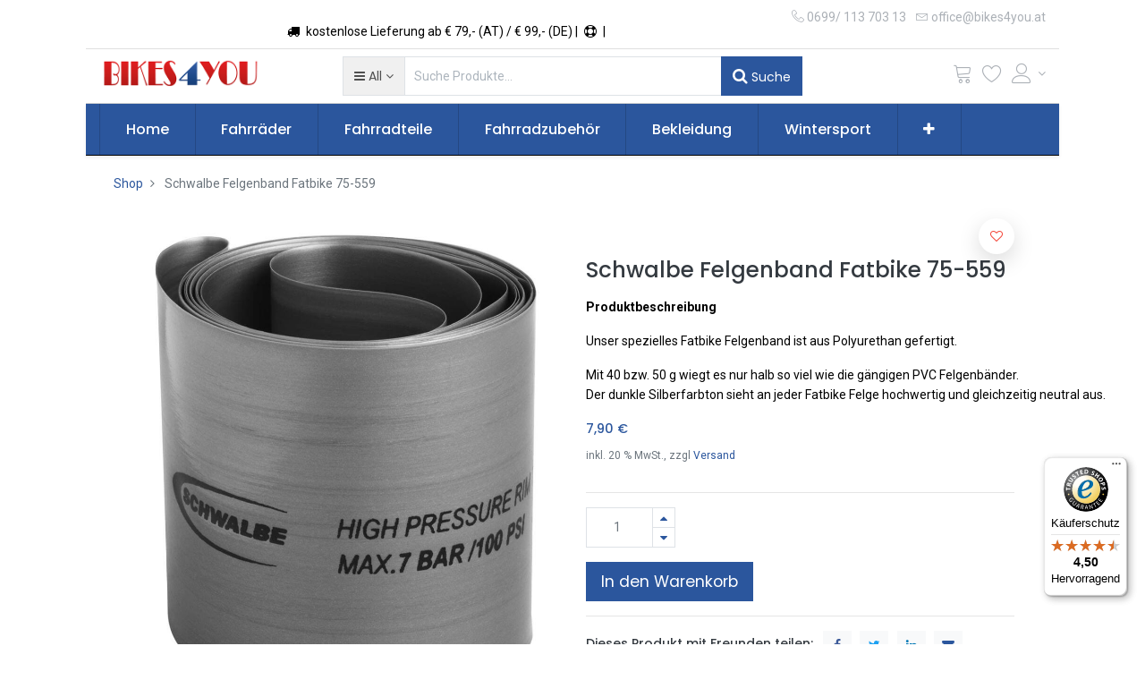

--- FILE ---
content_type: text/html; charset=utf-8
request_url: https://bikes4you.at/shop/product/626364-schwalbe-felgenband-fatbike-75-559-42259
body_size: 14973
content:


        
        
        

        <!DOCTYPE html>
        
        
            
        
    <html lang="de-DE" data-website-id="1" data-oe-company-name="Bikes 4 You">
            
        
            
            
            
            
                
            
        
        
    <head>
                <meta charset="utf-8"/>
                <meta http-equiv="X-UA-Compatible" content="IE=edge,chrome=1"/>
                <meta name="viewport" content="width=device-width, initial-scale=1, user-scalable=no"/>
        
            
                <script type="text/javascript">(function(w,d,s,l,i){w[l]=w[l]||[];w[l].push({'gtm.start':
                    new Date().getTime(),event:'gtm.js'});var f=d.getElementsByTagName(s)[0],
                    j=d.createElement(s),dl=l!='dataLayer'?'&l='+l:'';j.async=true;j.src=
                    'https://www.googletagmanager.com/gtm.js?id='+i+dl;f.parentNode.insertBefore(j,f);
                    })(window,document,'script','dataLayer','GTM-5WWFD3D');
                </script>
                
        <meta name="generator" content="Odoo"/>
        
        
        
            
            
            
        <meta name="description" content="&lt;p&gt;&lt;br&gt;&lt;/p&gt;"/>
        
        
            
            
            
                
                    
                        <meta property="og:type" content="website"/>
                    
                
                    
                        <meta property="og:title" content="Schwalbe Felgenband Fatbike 75-559"/>
                    
                
                    
                        <meta property="og:site_name" content="Bikes 4 You"/>
                    
                
                    
                        <meta property="og:url" content="https://bikes4you.at/shop/product/626364-schwalbe-felgenband-fatbike-75-559-42259"/>
                    
                
                    
                        <meta property="og:image" content="https://bikes4you.at/web/image/product.template/42259/image_1024?unique=43e2ef6"/>
                    
                
                    
                        <meta property="og:description" content="&lt;p&gt;&lt;br&gt;&lt;/p&gt;"/>
                    
                
            
            
            
                
                    <meta name="twitter:card" content="summary_large_image"/>
                
                    <meta name="twitter:title" content="Schwalbe Felgenband Fatbike 75-559"/>
                
                    <meta name="twitter:image" content="https://bikes4you.at/web/image/product.template/42259/image_1024?unique=43e2ef6"/>
                
                    <meta name="twitter:description" content="&lt;p&gt;&lt;br&gt;&lt;/p&gt;"/>
                
            
        

        
            
            
        
        <link rel="canonical" href="https://bikes4you.at/shop/product/626364-schwalbe-felgenband-fatbike-75-559-42259"/>

        <link rel="preconnect" href="https://fonts.gstatic.com/" crossorigin=""/>
    

                <title> Schwalbe Felgenband Fatbike 75-559 | bikes4you.at </title>
                <link type="image/x-icon" rel="shortcut icon" href="/web/image/website/1/favicon?unique=e994015"/>
            <link type="text/css" rel="stylesheet" href="/web/content/59537-92702e6/1/web.assets_common.css"/>
            <link rel="manifest" href="/droggol_theme_common/1/manifest.json"/>
            <link rel="apple-touch-icon" sizes="192x192" href="/web/image/website/1/pwa_icon_192/192x192"/>
            <link type="text/css" rel="stylesheet" href="/web/content/44218-7fe85ec/1/web.assets_frontend.css"/>
        
    
        

                <script id="web.layout.odooscript" type="text/javascript">
                    var odoo = {
                        csrf_token: "d1ad408d90f7df0eec5ab980258a312a93464be0o",
                        debug: "",
                    };
                </script>
            <script type="text/javascript">
                odoo.session_info = {"is_admin": false, "is_system": false, "is_website_user": true, "user_id": false, "is_frontend": true, "translationURL": "/website/translations", "cache_hashes": {"translations": "732f90fc094cb10afc8b93e02b8d3982dbd6f014"}, "dr_cart_flow": "default", "is_droggol_editor": false};
            </script>
            <script defer="defer" type="text/javascript" src="/web/content/3508-a9b21fc/1/web.assets_common_minimal_js.js"></script>
            <script defer="defer" type="text/javascript" src="/web/content/3509-b0fb123/1/web.assets_frontend_minimal_js.js"></script>
            
        
    
            <script defer="defer" type="text/javascript" data-src="/web/content/59524-c1c4896/1/web.assets_common_lazy.js"></script>
            <meta name="theme-color"/>
            <meta name="mobile-web-app-capable" content="yes"/>
            <meta name="apple-mobile-web-app-title"/>
            <meta name="apple-mobile-web-app-capable" content="yes"/>
            <meta name="apple-mobile-web-app-status-bar-style" content="default"/>
            <script defer="defer" type="text/javascript" data-src="/web/content/44219-f2d9551/1/web.assets_frontend_lazy.js"></script>
        
    
        

                
            
            <script type="text/javascript">
            var _iub = _iub || [];
            _iub.csConfiguration = {"gdprAppliesGlobally":false,"consentOnContinuedBrowsing":false,"lang":"de","siteId":2242957,"cookiePolicyId":25097453, "banner":{ "acceptButtonDisplay":true,"customizeButtonDisplay":true,"acceptButtonColor":"#0073CE","acceptButtonCaptionColor":"white","customizeButtonColor":"#c81d1b","customizeButtonCaptionColor":"white","position":"float-bottom-center","textColor":"white","backgroundColor":"#2b569d" }};
            </script>
            <script type="text/javascript" src="//cdn.iubenda.com/cs/iubenda_cs.js" charset="UTF-8" async="1"></script>
        </head>
            <body class="">
                
        
    
            
        
            
                <noscript>
                    <iframe height="0" width="0" style="display:none;visibility:hidden" src="https://www.googletagmanager.com/ns.html?id=GTM-5WWFD3D"></iframe>
                </noscript>
                
        <div id="wrapwrap" class="   ">
                
    
        <div class="col-12 col-md-auto order-0 order-md-2 tp-account-info-container p-0 dr_not_in_navbar">
            <ul class="list-inline my-3 m-md-0 tp-account-info tp-tablet-hide-bottom-reached">
                
                <li class="tp-account-info-item">
                    <a href="#" class="tp-search-popover tp-header-navbar-btn" data-placement="bottom" aria-label="Suchen" data-search="">
                        <i class="fa fa-search tp-header-navbar-btn-icon"></i>
                        <small class="tp-header-navbar-btn-lable">Suche</small>
                    </a>
                </li><li class="tp-account-info-item">
                    
                    <header>
                        <a class="dr_sale_cart_sidebar o_wsale_my_cart tp-header-navbar-btn position-relative" href="/shop/cart" aria-label="Cart">
                            <i class="fa fa-shopping-cart tp-header-navbar-btn-icon"></i>
                            <small class="tp-header-navbar-btn-lable">Mein Warenkorb</small>
                            <sup class="my_cart_quantity badge badge-primary mb-0 font-weight-bold"></sup>
                        </a>
                    </header>
                </li><li class="tp-account-info-item">
                    
                    <header>
                        <a class="o_wsale_my_wish tp-header-navbar-btn position-relative" href="/shop/wishlist" aria-label="Wunschliste">
                            <i class="fa fa-heart-o tp-header-navbar-btn-icon"></i>
                            <small class="tp-header-navbar-btn-lable">Wunschliste</small>
                            <sup class="my_wish_quantity o_animate_blink badge badge-primary mb-0 font-weight-bold"></sup>
                        </a>
                    </header>
                </li><li class="tp-account-info-item">
                    
                    <div class="dropdown">
                        <a href="#" class="dropdown-toggle d-block tp-header-navbar-btn position-relative" data-toggle="dropdown" aria-label="Account Info">
                            <i class="fa fa-user-o tp-header-navbar-btn-icon"></i>
                            <small class="tp-header-navbar-btn-lable">Login</small>
                        </a>
                        <div class="dropdown-menu dropdown-menu-right" role="menu">
                            <div class="dropdown-header">Gast</div>
                            <a href="/web/login" role="menuitem" class="dropdown-item">Login</a>
                            <div class="dropdown-divider"></div>
                            <a href="/shop/cart" role="menuitem" class="dropdown-item">Mein Warenkorb</a>
                            <a href="/shop/wishlist" role="menuitem" class="dropdown-item">
                                Wunschliste (<span class="tp-wishlist-counter">0</span>)
                            </a>
                        </div>
                    </div>
                </li>
            </ul>
        </div>
    
    <div class="tp_preheader">
      <div class="container">
        <div class="row justify-content-between">
          <div class="col-12 col-md-auto py-2 text-md-right">
            <ul class="list-inline mb-0">
              
        
        
    
              
        
    
            </ul>
          </div>
          <div class="col-12 col-md-auto py-2 text-md-center d-none d-xl-block">
            <ol></ol>
            <section>
              <div>
                <div class="d-inline-block"><span class="fa fa-truck p-1" data-original-title="" title="" aria-describedby="tooltip796297"></span> kostenlose Lieferung ab € 79,- (AT) / € 99,- (DE) | 
                </div>
                <div class="d-inline-block"><span class="fa fa-support p-1" data-original-title="" title="" aria-describedby="tooltip43549"></span>&nbsp;|&nbsp;
              </div>
              </div>
            </section>
          </div>
          <div class="col-12 col-md-auto py-2 d-none d-md-block">
            <ul class="list-inline mb-0">
              <li class="list-inline-item">
                <a href="tel:0699/ 113 703 13">
                  <span class="lnr lnr-phone-handset"></span>
                  <span>0699/ 113 703 13</span>
                </a>
              </li>
              <li class="list-inline-item">
                <a href="mailto:office@bikes4you.at">
                  <span class="lnr lnr-envelope"></span>
                  <span>office@bikes4you.at</span>
                </a>
              </li>
            </ul>
          </div>
        </div>
      </div>
    </div>
    <div class="tp_header">
      <div class="container">
        <div class="row justify-content-center justify-content-lg-between align-items-center">
          <header class="col-12 col-md-4 text-md-center text-lg-left col-lg-3 py-2 d-none d-md-block">
            <a href="/" class="navbar-brand logo">
              <span role="img" aria-label="Logo of bikes4you.at" title="bikes4you.at"><img src="/web/image/website/1/logo/bikes4you.at?unique=e994015" class="img img-fluid" alt="bikes4you.at"/></span>
            </a>
          </header>
          <div class="col-12 col-lg-6 py-2 d-none d-lg-block">
            <form class="o_wsale_products_searchbar_form" method="get" action="/shop">
              <div class="input-group">
                
        
        <div class="dropdown show d_search_categ_dropdown">
            <a class="btn dropdown-toggle" href="#" role="button" id="dropdownMenuLink" data-toggle="dropdown" aria-haspopup="true" aria-expanded="false">
                <i class="fa fa-bars mr-1"></i>
                <span class="dr_active_text"> All </span>
            </a>
            <div class="dropdown-menu" aria-labelledby="dropdownMenuLink">
                <a class="dropdown-item" href="#">Alle</a>
                
                    <a class="dropdown-item" href="#" data-id="107">
                        Fahrräder
                    </a>
                
                    <a class="dropdown-item" href="#" data-id="155">
                        Marken
                    </a>
                
                    <a class="dropdown-item" href="#" data-id="77">
                        Fahrradteile
                    </a>
                
                    <a class="dropdown-item" href="#" data-id="82">
                        Fahrradzubehör
                    </a>
                
                    <a class="dropdown-item" href="#" data-id="95">
                        Bekleidung
                    </a>
                
                    <a class="dropdown-item" href="#" data-id="192">
                        Wintersport Zubehör
                    </a>
                
                    <a class="dropdown-item" href="#" data-id="119">
                        Sale %
                    </a>
                
            </div>
        </div>
    
                <input type="text" name="search" data-limit="5" data-display-price="true" data-display-image="true" class="form-control search-query" placeholder="Suche Produkte..." value=""/>
                <div class="input-group-append">
                  <button type="submit" class="btn btn-primary" aria-label="Suchen"><i class="fa fa-search"></i> Suche
                                        </button>
                </div>
              </div>
            </form>
          </div>
          <div class="col-12 col-md-12 col-lg-3 py-lg-2 text-lg-right">
            <ul class="list-inline m-0 tp-account-info tp_hide_in_mobile">
              
        
        <li class="list-inline-item d-lg-none">
            <a href="#" class="tp-search-popover" data-placement="bottom" aria-label="Suchen" data-search="">
                <i class="lnr lnr-magnifier"></i>
            </a>
        </li>
        <li class="list-inline-item">
            
            <header>
                <a class="dr_sale_cart_sidebar o_wsale_my_cart" href="/shop/cart" aria-label="Cart">
                    <i class="lnr lnr-cart"></i>
                    <sup class="my_cart_quantity badge badge-primary mb-0 font-weight-bold"></sup>
                </a>
            </header>
        </li>
        <li class="list-inline-item">
            
            <header>
                <a class="o_wsale_my_wish" href="/shop/wishlist" aria-label="Wunschliste">
                    <i class="lnr lnr-heart"></i>
                    <sup class="my_wish_quantity o_animate_blink badge badge-primary mb-0 font-weight-bold"></sup>
                </a>
            </header>
        </li>
        <li class="list-inline-item align-top">
            
            <div class="dropdown">
                <a href="#" class="dropdown-toggle d-block" data-toggle="dropdown" aria-label="Account Info">
                    <i class="lnr lnr-user align-top"></i>
                </a>
                <div class="dropdown-menu dropdown-menu-right" role="menu">
                    <div class="dropdown-header">Gast</div>
                    <a href="/web/login" role="menuitem" class="dropdown-item">Login</a>
                    <div class="dropdown-divider"></div>
                    <a href="/shop/cart" role="menuitem" class="dropdown-item">Mein Warenkorb</a>
                    <a href="/shop/wishlist" role="menuitem" class="dropdown-item">
                        Wunschliste (<span class="tp-wishlist-counter">0</span>)
                    </a>
                </div>
            </div>
        </li>
    
            </ul>
          </div>
        </div>
      </div>
    </div>
  <header id="top" data-anchor="true" data-name="Header" class=" o_affix_enabled">
                    <nav class="navbar navbar-expand-md navbar-light bg-light">
                <div class="container">
                    <a href="/" class="navbar-brand logo d-md-none">
            <span role="img" aria-label="Logo of bikes4you.at" title="bikes4you.at"><img src="/web/image/website/1/logo/bikes4you.at?unique=e994015" class="img img-fluid" alt="bikes4you.at"/></span>
        </a>
    <button class="navbar-toggler collapsed" type="button" data-toggle="collapse" data-target="#top_menu_collapse">
      <span class="icon-bar top-bar"></span>
      <span class="icon-bar middle-bar"></span>
      <span class="icon-bar bottom-bar"></span>
    </button>
  <div class="collapse navbar-collapse" id="top_menu_collapse">
                        <ul class="nav navbar-nav text-right ml-0" id="top_menu">
                            
        
            
    
            
        
    <li class="nav-item">
        <a role="menuitem" href="/" class="nav-link ">
            <span>Home</span>
            
        
        </a>
    </li>
    

        
            
    
            
        
    
    <li class="nav-item dropdown  position-static">
        <a data-toggle="dropdown" href="#" class="nav-link dropdown-toggle o_mega_menu_toggle">
            
            
        <span>Fahrräder</span>
            
        
        </a>
        <div data-name="Mega Menu" class="dropdown-menu o_mega_menu ">
                    
        
            
            
            <section class="te_menu_style_3 menu_style_3 mega_menu_custom">
                <div class="container-fluid">
                    <div class="row">
                        <div class="col-12 pt24">
                            
                            <h2><a href="/shop/category/fahrrader-107">Alle <span>Fahrräder</span></a></h2>
                        </div>
                    </div>
                    
                    <div class="row">
                        
                        <div class="menu_category_lines col-12 pb24 col-lg-12">
                            <div class="row">
                                
                                    
                                    
                                        <div class="col-12 col-lg-6">
                                            <div class="te_service_items mm_category">
                                                <h5></h5>
                                                
                                                    
                                                        <nav>
                                                            
                                                            <a href="/shop/category/fahrrader-e-bikes-147">
                                                                <span class="subcategory_link">E-Bikes</span>
                                                            </a>
                                                        </nav>
                                                    
                                                
                                                    
                                                
                                                    
                                                        <nav>
                                                            
                                                            <a href="/shop/category/fahrrader-mountainbikes-148">
                                                                <span class="subcategory_link">Mountainbikes</span>
                                                            </a>
                                                        </nav>
                                                    
                                                
                                                    
                                                        <nav>
                                                            
                                                            <a href="/shop/category/fahrrader-trekkingrader-176">
                                                                <span class="subcategory_link">Trekkingräder</span>
                                                            </a>
                                                        </nav>
                                                    
                                                
                                                    
                                                
                                                    
                                                
                                                    
                                                
                                                    
                                                
                                            </div>
                                        </div>
                                    
                                    
                                    
                                    
                                
                                    
                                    
                                        <div class="col-12 col-lg-4">
                                            <div class="te_service_items mm_category">
                                                <h5></h5>
                                                
                                                    
                                                
                                                    
                                                
                                                    
                                                
                                                    
                                                
                                                    
                                                        <nav>
                                                            
                                                            <a href="/shop/category/fahrrader-kinderrader-129">
                                                                <span class="subcategory_link">Kinderräder</span>
                                                            </a>
                                                        </nav>
                                                    
                                                
                                                    
                                                        <nav>
                                                            
                                                            <a href="/shop/category/fahrrader-lauflernrader-177">
                                                                <span class="subcategory_link">Lauflernräder</span>
                                                            </a>
                                                        </nav>
                                                    
                                                
                                                    
                                                        <nav>
                                                            
                                                            <a href="/shop/category/fahrrader-scooter-einrader-108">
                                                                <span class="subcategory_link">Scooter &amp; Einräder</span>
                                                            </a>
                                                        </nav>
                                                    
                                                
                                                    
                                                
                                            </div>
                                        </div>
                                    
                                    
                                    
                                    
                                
                            </div>
                            
                        </div>
                        
                    </div>
                </div>
            </section>
        
    
                </div>
    </li>

        
            
    
            
        
    
    <li class="nav-item dropdown  position-static">
        <a data-toggle="dropdown" href="#" class="nav-link dropdown-toggle o_mega_menu_toggle">
            
            
        <span>Fahrradteile</span>
            
        
        </a>
        <div data-name="Mega Menu" class="dropdown-menu o_mega_menu dropdown-menu-left">
                    
        
            
            
            <section class="te_menu_style_3 menu_style_3 mega_menu_custom">
                <div class="container-fluid">
                    <div class="row">
                        <div class="col-12 pt24">
                            
                            <h2><a href="/shop/category/fahrradteile-77">Alle <span>Fahrradteile</span></a></h2>
                        </div>
                    </div>
                    
                    <div class="row">
                        
                        <div class="menu_category_lines col-12 pb24 col-lg-12">
                            <div class="row">
                                
                                    
                                    
                                        <div class="col-12 col-lg-4">
                                            <div class="te_service_items mm_category">
                                                <h5></h5>
                                                
                                                    
                                                
                                                    
                                                        <nav>
                                                            
                                                            <a href="/shop/category/fahrradteile-kurbel-innenlager-78">
                                                                <span class="subcategory_link">Kurbel &amp; Innenlager</span>
                                                            </a>
                                                        </nav>
                                                    
                                                
                                                    
                                                        <nav>
                                                            
                                                            <a href="/shop/category/fahrradteile-kettenblatt-94">
                                                                <span class="subcategory_link">Kettenblatt</span>
                                                            </a>
                                                        </nav>
                                                    
                                                
                                                    
                                                        <nav>
                                                            
                                                            <a href="/shop/category/fahrradteile-kassette-kette-84">
                                                                <span class="subcategory_link">Kassette &amp; Kette</span>
                                                            </a>
                                                        </nav>
                                                    
                                                
                                                    
                                                        <nav>
                                                            
                                                            <a href="/shop/category/fahrradteile-federgabel-zubehor-123">
                                                                <span class="subcategory_link">Federgabel &amp; Zubehör</span>
                                                            </a>
                                                        </nav>
                                                    
                                                
                                                    
                                                
                                                    
                                                
                                                    
                                                
                                                    
                                                
                                                    
                                                
                                                    
                                                
                                                    
                                                
                                                    
                                                
                                                    
                                                
                                                    
                                                
                                                    
                                                
                                                    
                                                
                                            </div>
                                        </div>
                                    
                                    
                                    
                                    
                                
                                    
                                    
                                        <div class="col-12 col-lg-4">
                                            <div class="te_service_items mm_category">
                                                <h5></h5>
                                                
                                                    
                                                
                                                    
                                                
                                                    
                                                
                                                    
                                                
                                                    
                                                
                                                    
                                                        <nav>
                                                            
                                                            <a href="/shop/category/fahrradteile-laufrad-zubehor-115">
                                                                <span class="subcategory_link">Laufrad &amp; Zubehör</span>
                                                            </a>
                                                        </nav>
                                                    
                                                
                                                    
                                                        <nav>
                                                            
                                                            <a href="/shop/category/fahrradteile-schnellspanner-steckachse-87">
                                                                <span class="subcategory_link">Schnellspanner &amp; Steckachse</span>
                                                            </a>
                                                        </nav>
                                                    
                                                
                                                    
                                                        <nav>
                                                            
                                                            <a href="/shop/category/fahrradteile-reifen-schlauch-85">
                                                                <span class="subcategory_link">Reifen &amp; Schlauch</span>
                                                            </a>
                                                        </nav>
                                                    
                                                
                                                    
                                                        <nav>
                                                            
                                                            <a href="/shop/category/fahrradteile-sattelstutzen-sattel-88">
                                                                <span class="subcategory_link">Sattelstützen &amp; Sattel</span>
                                                            </a>
                                                        </nav>
                                                    
                                                
                                                    
                                                
                                                    
                                                
                                                    
                                                
                                                    
                                                
                                                    
                                                
                                                    
                                                
                                                    
                                                
                                                    
                                                
                                            </div>
                                        </div>
                                    
                                    
                                    
                                    
                                
                                    
                                    
                                        <div class="col-12 col-lg-4">
                                            <div class="te_service_items mm_category">
                                                <h5></h5>
                                                
                                                    
                                                
                                                    
                                                
                                                    
                                                
                                                    
                                                
                                                    
                                                
                                                    
                                                
                                                    
                                                
                                                    
                                                
                                                    
                                                
                                                    
                                                        <nav>
                                                            
                                                            <a href="/shop/category/fahrradteile-sattelklemmen-152">
                                                                <span class="subcategory_link">Sattelklemmen</span>
                                                            </a>
                                                        </nav>
                                                    
                                                
                                                    
                                                        <nav>
                                                            
                                                            <a href="/shop/category/fahrradteile-bremsen-80">
                                                                <span class="subcategory_link">Bremsen</span>
                                                            </a>
                                                        </nav>
                                                    
                                                
                                                    
                                                        <nav>
                                                            
                                                            <a href="/shop/category/fahrradteile-griffe-lenkerband-89">
                                                                <span class="subcategory_link">Griffe &amp; Lenkerband</span>
                                                            </a>
                                                        </nav>
                                                    
                                                
                                                    
                                                        <nav>
                                                            
                                                            <a href="/shop/category/fahrradteile-lenker-barends-90">
                                                                <span class="subcategory_link">Lenker &amp; Barends</span>
                                                            </a>
                                                        </nav>
                                                    
                                                
                                                    
                                                
                                                    
                                                
                                                    
                                                
                                                    
                                                
                                            </div>
                                        </div>
                                    
                                    
                                    
                                    
                                
                                    
                                    
                                        <div class="col-12 col-lg-4">
                                            <div class="te_service_items mm_category">
                                                <h5></h5>
                                                
                                                    
                                                        <nav>
                                                            
                                                            <a href="/shop/category/fahrradteile-e-bike-ersatzteile-191">
                                                                <span class="subcategory_link">E-Bike Ersatzteile</span>
                                                            </a>
                                                        </nav>
                                                    
                                                
                                                    
                                                
                                                    
                                                
                                                    
                                                
                                                    
                                                
                                                    
                                                
                                                    
                                                
                                                    
                                                
                                                    
                                                
                                                    
                                                
                                                    
                                                
                                                    
                                                
                                                    
                                                
                                                    
                                                        <nav>
                                                            
                                                            <a href="/shop/category/fahrradteile-vorbau-92">
                                                                <span class="subcategory_link">Vorbau</span>
                                                            </a>
                                                        </nav>
                                                    
                                                
                                                    
                                                        <nav>
                                                            
                                                            <a href="/shop/category/fahrradteile-pedale-110">
                                                                <span class="subcategory_link">Pedale</span>
                                                            </a>
                                                        </nav>
                                                    
                                                
                                                    
                                                        <nav>
                                                            
                                                            <a href="/shop/category/fahrradteile-steuersatz-kleinteile-91">
                                                                <span class="subcategory_link">Steuersatz &amp; Kleinteile</span>
                                                            </a>
                                                        </nav>
                                                    
                                                
                                                    
                                                        <nav>
                                                            
                                                            <a href="/shop/category/fahrradteile-schaltung-81">
                                                                <span class="subcategory_link">Schaltung</span>
                                                            </a>
                                                        </nav>
                                                    
                                                
                                            </div>
                                        </div>
                                    
                                    
                                    
                                    
                                
                            </div>
                            
                        </div>
                        
                    </div>
                </div>
            </section>
        
    
                </div>
    </li>

        
            
    
            
        
    
    <li class="nav-item dropdown  position-static">
        <a data-toggle="dropdown" href="#" class="nav-link dropdown-toggle o_mega_menu_toggle">
            
            
        <span>Fahrradzubehör</span>
            
        
        </a>
        <div data-name="Mega Menu" class="dropdown-menu o_mega_menu ">
                    
        
            
            
            <section class="te_menu_style_3 menu_style_3 mega_menu_custom">
                <div class="container-fluid">
                    <div class="row">
                        <div class="col-12 pt24">
                            
                            <h2><a href="/shop/category/fahrradzubehor-82">Alle <span>Fahrradzubehör</span></a></h2>
                        </div>
                    </div>
                    
                    <div class="row">
                        
                        <div class="menu_category_lines col-12 pb24 col-lg-12">
                            <div class="row">
                                
                                    
                                    
                                        <div class="col-12 col-lg-3">
                                            <div class="te_service_items mm_category">
                                                <h5></h5>
                                                
                                                    
                                                
                                                    
                                                        <nav>
                                                            
                                                            <a href="/shop/category/fahrradzubehor-rucksack-taschen-gepacktrager-97">
                                                                <span class="subcategory_link">Rucksack, Taschen &amp; Gepäckträger</span>
                                                            </a>
                                                        </nav>
                                                    
                                                
                                                    
                                                        <nav>
                                                            
                                                            <a href="/shop/category/fahrradzubehor-halterungen-adapter-99">
                                                                <span class="subcategory_link">Halterungen &amp; Adapter</span>
                                                            </a>
                                                        </nav>
                                                    
                                                
                                                    
                                                        <nav>
                                                            
                                                            <a href="/shop/category/fahrradzubehor-radaufbewahrung-fahrradstander-100">
                                                                <span class="subcategory_link">Radaufbewahrung &amp; Fahrradständer</span>
                                                            </a>
                                                        </nav>
                                                    
                                                
                                                    
                                                
                                                    
                                                
                                                    
                                                
                                                    
                                                
                                                    
                                                
                                                    
                                                
                                                    
                                                
                                                    
                                                
                                                    
                                                        <nav>
                                                            
                                                            <a href="/shop/category/fahrradzubehor-werkzeug-montage-86">
                                                                <span class="subcategory_link">Werkzeug &amp; Montage</span>
                                                            </a>
                                                        </nav>
                                                    
                                                
                                                    
                                                
                                                    
                                                
                                                    
                                                
                                            </div>
                                        </div>
                                    
                                    
                                    
                                    
                                
                                    
                                    
                                        <div class="col-12 col-lg-3">
                                            <div class="te_service_items mm_category">
                                                <h5></h5>
                                                
                                                    
                                                
                                                    
                                                
                                                    
                                                
                                                    
                                                
                                                    
                                                        <nav>
                                                            
                                                            <a href="/shop/category/fahrradzubehor-fahrradbeleuchtung-102">
                                                                <span class="subcategory_link">Fahrradbeleuchtung</span>
                                                            </a>
                                                        </nav>
                                                    
                                                
                                                    
                                                        <nav>
                                                            
                                                            <a href="/shop/category/fahrradzubehor-spiegel-reflektoren-131">
                                                                <span class="subcategory_link">Spiegel &amp; Reflektoren</span>
                                                            </a>
                                                        </nav>
                                                    
                                                
                                                    
                                                        <nav>
                                                            
                                                            <a href="/shop/category/fahrradzubehor-fahrradschloss-116">
                                                                <span class="subcategory_link">Fahrradschloss</span>
                                                            </a>
                                                        </nav>
                                                    
                                                
                                                    
                                                        <nav>
                                                            
                                                            <a href="/shop/category/fahrradzubehor-fahrradglocke-109">
                                                                <span class="subcategory_link">Fahrradglocke</span>
                                                            </a>
                                                        </nav>
                                                    
                                                
                                                    
                                                
                                                    
                                                
                                                    
                                                
                                                    
                                                
                                                    
                                                
                                                    
                                                
                                                    
                                                
                                                    
                                                
                                            </div>
                                        </div>
                                    
                                    
                                    
                                    
                                
                                    
                                    
                                        <div class="col-12 col-lg-3">
                                            <div class="te_service_items mm_category">
                                                <h5></h5>
                                                
                                                    
                                                
                                                    
                                                
                                                    
                                                
                                                    
                                                
                                                    
                                                
                                                    
                                                
                                                    
                                                
                                                    
                                                
                                                    
                                                        <nav>
                                                            
                                                            <a href="/shop/category/fahrradzubehor-schutzblech-101">
                                                                <span class="subcategory_link">Schutzblech</span>
                                                            </a>
                                                        </nav>
                                                    
                                                
                                                    
                                                        <nav>
                                                            
                                                            <a href="/shop/category/fahrradzubehor-fahrradpumpe-103">
                                                                <span class="subcategory_link">Fahrradpumpe</span>
                                                            </a>
                                                        </nav>
                                                    
                                                
                                                    
                                                        <nav>
                                                            
                                                            <a href="/shop/category/fahrradzubehor-pflegemittel-112">
                                                                <span class="subcategory_link">Pflegemittel</span>
                                                            </a>
                                                        </nav>
                                                    
                                                
                                                    
                                                        <nav>
                                                            
                                                            <a href="/shop/category/fahrradzubehor-batterien-113">
                                                                <span class="subcategory_link">Batterien</span>
                                                            </a>
                                                        </nav>
                                                    
                                                
                                                    
                                                
                                                    
                                                
                                                    
                                                
                                                    
                                                
                                            </div>
                                        </div>
                                    
                                    
                                    
                                    
                                
                                    
                                    
                                        <div class="col-12 col-lg-3">
                                            <div class="te_service_items mm_category">
                                                <h5></h5>
                                                
                                                    
                                                        <nav>
                                                            
                                                            <a href="/shop/category/fahrradzubehor-pulsuhren-fahrradcomputer-104">
                                                                <span class="subcategory_link">Pulsuhren &amp; Fahrradcomputer</span>
                                                            </a>
                                                        </nav>
                                                    
                                                
                                                    
                                                
                                                    
                                                
                                                    
                                                
                                                    
                                                
                                                    
                                                
                                                    
                                                
                                                    
                                                
                                                    
                                                
                                                    
                                                
                                                    
                                                
                                                    
                                                
                                                    
                                                
                                                    
                                                        <nav>
                                                            
                                                            <a href="/shop/category/fahrradzubehor-sportnahrung-111">
                                                                <span class="subcategory_link">Sportnahrung</span>
                                                            </a>
                                                        </nav>
                                                    
                                                
                                                    
                                                        <nav>
                                                            
                                                            <a href="/shop/category/fahrradzubehor-korperpflege-114">
                                                                <span class="subcategory_link">Körperpflege</span>
                                                            </a>
                                                        </nav>
                                                    
                                                
                                                    
                                                        <nav>
                                                            
                                                            <a href="/shop/category/fahrradzubehor-trinkflaschen-flaschenhalter-83">
                                                                <span class="subcategory_link">Trinkflaschen &amp; Flaschenhalter</span>
                                                            </a>
                                                        </nav>
                                                    
                                                
                                            </div>
                                        </div>
                                    
                                    
                                    
                                    
                                
                            </div>
                            
                        </div>
                        
                    </div>
                </div>
            </section>
        
    
                </div>
    </li>

        
            
    
            
        
    
    <li class="nav-item dropdown  position-static">
        <a data-toggle="dropdown" href="#" class="nav-link dropdown-toggle o_mega_menu_toggle">
            
            
        <span>Bekleidung</span>
            
        
        </a>
        <div data-name="Mega Menu" class="dropdown-menu o_mega_menu ">
                    
        
            
            
            <section class="te_menu_style_3 menu_style_3 mega_menu_custom">
                <div class="container-fluid">
                    <div class="row">
                        <div class="col-12 pt24">
                            
                            <h2><a href="/shop/category/bekleidung-95">Alle <span>Bekleidung</span></a></h2>
                        </div>
                    </div>
                    
                    <div class="row">
                        
                        <div class="menu_category_lines col-12 pb24 col-lg-12">
                            <div class="row">
                                
                                    
                                    
                                        <div class="col-12 col-lg-3">
                                            <div class="te_service_items mm_category">
                                                <h5>Bekleidung</h5>
                                                
                                                    
                                                        <nav>
                                                            
                                                            <a href="/shop/category/bekleidung-jacken-122">
                                                                <span class="subcategory_link">Jacken</span>
                                                            </a>
                                                        </nav>
                                                    
                                                
                                                    
                                                        <nav>
                                                            
                                                            <a href="/shop/category/bekleidung-radhosen-96">
                                                                <span class="subcategory_link">Radhosen</span>
                                                            </a>
                                                        </nav>
                                                    
                                                
                                                    
                                                        <nav>
                                                            
                                                            <a href="/shop/category/bekleidung-streetwear-134">
                                                                <span class="subcategory_link">Streetwear</span>
                                                            </a>
                                                        </nav>
                                                    
                                                
                                                    
                                                        <nav>
                                                            
                                                            <a href="/shop/category/bekleidung-unterwasche-132">
                                                                <span class="subcategory_link">Unterwäsche</span>
                                                            </a>
                                                        </nav>
                                                    
                                                
                                                    
                                                        <nav>
                                                            
                                                            <a href="/shop/category/bekleidung-winter-133">
                                                                <span class="subcategory_link">Winter</span>
                                                            </a>
                                                        </nav>
                                                    
                                                
                                                    
                                                        <nav>
                                                            
                                                            <a href="/shop/category/bekleidung-radtrikots-127">
                                                                <span class="subcategory_link">Radtrikots</span>
                                                            </a>
                                                        </nav>
                                                    
                                                
                                                    
                                                
                                                    
                                                
                                                    
                                                
                                                    
                                                
                                                    
                                                
                                                    
                                                
                                                    
                                                
                                            </div>
                                        </div>
                                    
                                    
                                    
                                    
                                
                                    
                                    
                                        <div class="col-12 col-lg-3">
                                            <div class="te_service_items mm_category">
                                                <h5>Kinderbekleidung</h5>
                                                
                                                    
                                                
                                                    
                                                
                                                    
                                                
                                                    
                                                
                                                    
                                                
                                                    
                                                
                                                    
                                                
                                                    
                                                
                                                    
                                                
                                                    
                                                        <nav>
                                                            
                                                            <a href="/shop/category/bekleidung-kinderbekleidung-121">
                                                                <span class="subcategory_link">Kinderbekleidung</span>
                                                            </a>
                                                        </nav>
                                                    
                                                
                                                    
                                                
                                                    
                                                
                                                    
                                                
                                            </div>
                                        </div>
                                    
                                    
                                    
                                    
                                
                                    
                                    
                                        <div class="col-12 col-lg-3">
                                            <div class="te_service_items mm_category">
                                                <h5>Schuhe/ Helme</h5>
                                                
                                                    
                                                
                                                    
                                                
                                                    
                                                
                                                    
                                                
                                                    
                                                
                                                    
                                                
                                                    
                                                
                                                    
                                                        <nav>
                                                            
                                                            <a href="/shop/category/bekleidung-fahrradhelme-120">
                                                                <span class="subcategory_link">Fahrradhelme</span>
                                                            </a>
                                                        </nav>
                                                    
                                                
                                                    
                                                
                                                    
                                                
                                                    
                                                
                                                    
                                                        <nav>
                                                            
                                                            <a href="/shop/category/bekleidung-schuhe-socken-124">
                                                                <span class="subcategory_link">Schuhe/Socken</span>
                                                            </a>
                                                        </nav>
                                                    
                                                
                                                    
                                                
                                            </div>
                                        </div>
                                    
                                    
                                    
                                    
                                
                                    
                                    
                                        <div class="col-12 col-lg-3">
                                            <div class="te_service_items mm_category">
                                                <h5>Accessoires</h5>
                                                
                                                    
                                                
                                                    
                                                
                                                    
                                                
                                                    
                                                
                                                    
                                                
                                                    
                                                
                                                    
                                                        <nav>
                                                            
                                                            <a href="/shop/category/bekleidung-accessoires-118">
                                                                <span class="subcategory_link">Accessoires</span>
                                                            </a>
                                                        </nav>
                                                    
                                                
                                                    
                                                
                                                    
                                                        <nav>
                                                            
                                                            <a href="/shop/category/bekleidung-handschuhe-126">
                                                                <span class="subcategory_link">Handschuhe</span>
                                                            </a>
                                                        </nav>
                                                    
                                                
                                                    
                                                
                                                    
                                                        <nav>
                                                            
                                                            <a href="/shop/category/bekleidung-protektor-125">
                                                                <span class="subcategory_link">Protektor</span>
                                                            </a>
                                                        </nav>
                                                    
                                                
                                                    
                                                
                                                    
                                                        <nav>
                                                            
                                                            <a href="/shop/category/bekleidung-brillen-128">
                                                                <span class="subcategory_link">Brillen</span>
                                                            </a>
                                                        </nav>
                                                    
                                                
                                            </div>
                                        </div>
                                    
                                    
                                    
                                    
                                
                            </div>
                            
                        </div>
                        
                    </div>
                </div>
            </section>
        
    
                </div>
    </li>

        
            
    
            
        
    <li class="nav-item">
        <a role="menuitem" href="/shop/category/skiwachs-skipflege-192" class="nav-link ">
            <span>Wintersport</span>
            
        
        </a>
    </li>
    

        
            
    
            
        
    
    <li class="nav-item dropdown  position-static">
        <a data-toggle="dropdown" href="#" class="nav-link dropdown-toggle o_mega_menu_toggle">
            
            
        <span>Sale %</span>
            
        
        </a>
        <div data-name="Mega Menu" class="dropdown-menu o_mega_menu ">
                    
        
            
            
            <section class="te_menu_style_3 menu_style_3 mega_menu_custom">
                <div class="container-fluid">
                    <div class="row">
                        <div class="col-12 pt24">
                            
                            <h2><a href="/shop/category/sale-119">Alle <span>Sale %</span></a></h2>
                        </div>
                    </div>
                    
                    <div class="row">
                        
                        <div class="menu_category_lines col-12 pb24 col-lg-6">
                            <div class="row">
                                
                                    
                                    
                                        <div class="col-12 col-lg-4">
                                            <div class="te_service_items mm_category">
                                                <h5></h5>
                                                
                                                    
                                                        <nav>
                                                            
                                                            <a href="/shop/category/sale-fahrradteile-188">
                                                                <span class="subcategory_link">Fahrradteile</span>
                                                            </a>
                                                        </nav>
                                                    
                                                
                                                    
                                                
                                                    
                                                
                                            </div>
                                        </div>
                                    
                                    
                                    
                                    
                                
                                    
                                    
                                        <div class="col-12 col-lg-4">
                                            <div class="te_service_items mm_category">
                                                <h5></h5>
                                                
                                                    
                                                
                                                    
                                                        <nav>
                                                            
                                                            <a href="/shop/category/sale-fahrradzubehor-189">
                                                                <span class="subcategory_link">Fahrradzubehör</span>
                                                            </a>
                                                        </nav>
                                                    
                                                
                                                    
                                                
                                            </div>
                                        </div>
                                    
                                    
                                    
                                    
                                
                                    
                                    
                                        <div class="col-12 col-lg-4">
                                            <div class="te_service_items mm_category">
                                                <h5></h5>
                                                
                                                    
                                                
                                                    
                                                
                                                    
                                                        <nav>
                                                            
                                                            <a href="/shop/category/sale-bekleidung-190">
                                                                <span class="subcategory_link">Bekleidung</span>
                                                            </a>
                                                        </nav>
                                                    
                                                
                                            </div>
                                        </div>
                                    
                                    
                                    
                                    
                                
                            </div>
                            
                        </div>
                        
                    </div>
                </div>
            </section>
        
    
                </div>
    </li>

        
            
    
            
        
    <li class="nav-item">
        <a role="menuitem" href="/kontakt" class="nav-link ">
            <span>Über Uns</span>
            
        
        </a>
    </li>
    

        
    
            
            
                
                
        
        </ul>
                    </div>
                </div>
            </nav>
        </header>
                <main>
                    
            
        
            
            
    <div class="my-2">
      <div class="container">
        <div class="row">
          <div class="col-12">
            <ol class="breadcrumb mb-0 bg-transparent">
              <li class="breadcrumb-item">
                <a href="/shop">Shop</a>
              </li>
              
              <li class="breadcrumb-item active">
                <span>Schwalbe Felgenband Fatbike 75-559</span>
              </li>
            </ol>
          </div>
        </div>
      </div>
    </div>
  <div itemscope="itemscope" itemtype="http://schema.org/Product" id="wrap" class="js_sale ecom-zoomable zoomodoo-next">
                <section id="product_detail" class="container py-2 oe_website_sale " data-view-track="1">
                    <div class="row">
                        <div class="col-12 col-lg-6 py-2">
                            
        
        <div id="o-carousel-product" class="carousel slide sticky-top" data-ride="carousel" data-interval="0">
            <div class="carousel-outer position-relative">
                <div class="carousel-inner h-100">
                    
                        <div class="carousel-item h-100 active">
                            <div class="d-flex align-items-center justify-content-center h-100">
                <div class="d-flex align-items-center justify-content-center h-100 position-relative"><img src="/web/image/product.product/50322/image_1024/%5B626364%5D%20Schwalbe%20Felgenband%20Fatbike%2075-559?unique=43e2ef6" itemprop="image" class="img img-fluid product_detail_img mh-100" alt="Schwalbe Felgenband Fatbike 75-559"/></div>
            </div>
        </div>
                    
                </div>
                
            </div>
            <div class="d-none d-md-block text-center">
                
            </div>
        </div>
    
                        </div>
                        <div class="col-12 col-lg-6 py-2" id="product_details">
                            
    <input type="hidden" class="tp-zoom-factor" value="3"/>
    <div class="badge mb-3 dr-product-label-badge-">
      
    </div>
  <h1 itemprop="name" class="h3">Schwalbe Felgenband Fatbike 75-559</h1>
    
    <p class="mt-3" placeholder="A short description that will also appear on documents."><p><b>Produktbeschreibung</b></p><p>Unser spezielles Fatbike Felgenband ist aus Polyurethan gefertigt.</p><p>Mit 40 bzw. 50 g wiegt es nur halb so viel wie die gängigen PVC Felgenbänder.<br>Der dunkle Silberfarbton sieht an jeder Fatbike Felge hochwertig und gleichzeitig neutral aus.<br style="color: rgb(0, 0, 51); font-family: Arial, Helvetica, sans-serif; font-size: 12px;"></p></p>
  
                            <span itemprop="url" style="display:none;">/shop/product/626364-schwalbe-felgenband-fatbike-75-559-42259</span>
                            <form action="/shop/cart/update" method="POST">
                                <input type="hidden" name="csrf_token" value="e72f32bf562759837ec2b5068259a955e6762827o1769754474"/>
                                <div class="js_product js_main_product">
                                    
    
      
      <div itemprop="offers" itemscope="itemscope" itemtype="http://schema.org/Offer" class="product_price mt16">
          <h4 class="oe_price_h4 css_editable_mode_hidden">
                <span data-oe-type="monetary" data-oe-expression="combination_info['price']" class="oe_price" style="white-space: nowrap;"><span class="oe_currency_value">7,90</span> €</span>
                <span itemprop="price" style="display:none;">7.9</span>
                <span itemprop="priceCurrency" style="display:none;">EUR</span>
                <small data-oe-type="monetary" data-oe-expression="combination_info['list_price']" style="text-decoration: line-through; white-space: nowrap;" class="text-body ml-1 oe_default_price d-none"><span class="oe_currency_value">7,90</span> €</small>
                
        
    
            </h4>
        <h4 class="css_non_editable_mode_hidden decimal_precision" data-precision="2">
            <span><span class="oe_currency_value">7,90</span> €</span>
          </h4>
      </div>
                <div>
                    
                        <span class="text-muted incl_excl_span" style="font-size:12px;">
                            <br/><span>inkl. <span data-oe-type="integer" data-oe-expression="product.taxes_id[0].amount">20</span> % MwSt., zzgl <a href="/versand" target="_blank">Versand</a></span>
                        </span>
                    
                </div>
            
    
    
  
    
    <hr/>
  
                                        <input type="hidden" class="product_id" name="product_id" value="50322"/>
                                        <input type="hidden" class="product_template_id" name="product_template_id" value="42259"/>
                                        
        
        <ul class="list-unstyled js_add_cart_variants flex-column" data-attribute_exclusions="{&quot;exclusions&quot;: {&quot;25936&quot;: [], &quot;25937&quot;: [], &quot;24131&quot;: []}, &quot;parent_exclusions&quot;: {}, &quot;parent_combination&quot;: [], &quot;parent_product_name&quot;: null, &quot;mapped_attribute_names&quot;: {&quot;25936&quot;: &quot;Gr\u00f6\u00dfe: 75-559&quot;, &quot;25937&quot;: &quot;Farbe: grau&quot;, &quot;24131&quot;: &quot;Marke: Schwalbe &quot;}}">
            
                <li data-attribute_id="19" data-attribute_name="Größe" class="variant_attribute d-none">

                    
                    <strong class="attribute_name">Größe</strong>

                    
                        <select data-attribute_id="19" class="form-control js_variant_change always " name="ptal-16375">
                            
                                <option value="25936" data-value_id="25936" data-value_name="75-559" data-attribute_name="Größe" selected="True">
                                    <span>75-559</span>
                                    
                                </option>
                            
                        </select>
                    

                    

                    
                
            
            
        </li>
            
                <li data-attribute_id="20" data-attribute_name="Farbe" class="variant_attribute d-none">

                    
                    <strong class="attribute_name">Farbe</strong>

                    
                        <select data-attribute_id="20" class="form-control js_variant_change always " name="ptal-16376">
                            
                                <option value="25937" data-value_id="25937" data-value_name="grau" data-attribute_name="Farbe" selected="True">
                                    <span>grau</span>
                                    
                                </option>
                            
                        </select>
                    

                    

                    
                
            
            
        </li>
            
                <li data-attribute_id="23" data-attribute_name="Marke" class="variant_attribute d-none">

                    
                    <strong class="attribute_name">Marke</strong>

                    
                        <select data-attribute_id="23" class="form-control js_variant_change no_variant " name="ptal-14822">
                            
                                <option value="24131" data-value_id="24131" data-value_name="Schwalbe " data-attribute_name="Marke" selected="True">
                                    <span>Schwalbe </span>
                                    
                                </option>
                            
                        </select>
                    

                    

                    
                
            
            
        </li>
            
        </ul>
    
                                    
                                    <p class="css_not_available_msg alert alert-warning">Diese Kombination existiert nicht.</p>
                                    
        <div class="css_quantity input-group" contenteditable="false">
            <div class="input-group-prepend">
                <a class="btn btn-secondary js_add_cart_json" aria-label="Entfernen" title="Entfernen" href="#">
                    <i class="fa fa-minus"></i>
                </a>
            </div>
            <input type="text" class="form-control quantity" data-min="1" name="add_qty" value="1"/>
            <div class="input-group-append">
                <a class="btn btn-secondary float_left js_add_cart_json" aria-label="Hinzufügen" title="Hinzufügen" href="#">
                    <i class="fa fa-plus"></i>
                </a>
            </div>
        </div>
      
      <a role="button" id="add_to_cart" class="btn btn-primary btn-lg mt16 js_check_product a-submit" href="#">In den Warenkorb</a>
    
  <div id="product_option_block">
            
        
            
                
                
                <button type="button" role="button" class="btn btn-secondary o_add_wishlist_dyn mt16 btn-lg ml-0 ml-md-2" data-action="o_wishlist" data-product-template-id="42259" data-product-product-id="50322">
                <span class="fa fa-heart" role="img" aria-label="In die Wunschliste"></span> <span class="d-md-none">In die Wunschliste</span>
            </button>
        
        </div>
            <div class="availability_messages o_not_editable"></div>
        
                                </div>
                            </form>
                            <div>
                                </div>
                            <hr/>
    
  
                            <p class=""></p>
    <h6 class="d-inline-block mr-2">Dieses Produkt mit Freunden teilen:</h6>
    
    <div class="s_share d-inline-block">
        
        <a href="https://www.facebook.com/sharer/sharer.php?u={url}" target="_blank" class="s_share_facebook ">
            <i class="fa fa-1x fa-facebook rounded shadow-sm"></i>
        </a>
        <a href="https://twitter.com/intent/tweet?text={title}&amp;url={url}" target="_blank" class="s_share_twitter ">
            <i class="fa fa-1x fa-twitter rounded shadow-sm"></i>
        </a>
        <a href="http://www.linkedin.com/shareArticle?mini=true&amp;url={url}&amp;title={title}&amp;" target="_blank" class="s_share_linkedin ">
            <i class="fa fa-1x fa-linkedin rounded shadow-sm"></i>
        </a>
        <a href="mailto:?body={url}&amp;subject={title}" class="s_share_email ">
            <i class="fa fa-1x fa-envelope rounded shadow-sm"></i>
        </a>
    </div>

  </div>
                    </div>
                
            <div class="tp-product-detail-followup position-fixed shadow border rounded-pill p-2" style="display: none;">
                <div class="d-flex align-items-center">
                    <a class="product-img" href="#">
                        <img class="mr-2 rounded-circle border" src="/web/image/product.template/42259/image_128" alt="Schwalbe Felgenband Fatbike 75-559"/>
                    </a>
                    <div class="mr-2">
                        <h6 class="mb-2 text-truncate name">
                            Schwalbe Felgenband Fatbike 75-559
                        </h6>
                        <h6 class="css_editable_mode_hidden mb-0">
                            <span data-oe-type="monetary" data-oe-expression="combination_info['price']" class="oe_price text-primary"><span class="oe_currency_value">7,90</span> €</span>
                        </h6>
                    </div>
                    <a href="#" class="btn btn-primary-soft rounded-pill add_to_cart"><i class="ri ri-shopping-cart-line rib"></i></a>
                </div>
            </div>
        </section>
    <div class="container-fluid px-0 my-4">
      <div class="row no-gutters">
        <div class="col-12 tab_product_details">
          <ul class="nav nav-tabs justify-content-center" role="tablist">
            <li class="nav-item">
              <a class="nav-link active" data-toggle="tab" href="#tab_product_description" role="tab" aria-selected="true">
                <h6 class="my-1 d-flex align-items-center"><span class="ri ri-article-fill mr-1"></span>
                                        Beschreibung
                                    </h6>
              </a>
            </li>
            
            <li class="nav-item">
              <a class="nav-link active" data-toggle="tab" href="#tab_product_specifications" role="tab" aria-selected="true">
                <h6 class="my-1 d-flex align-items-center" data-original-title="" title="" aria-describedby="tooltip494766"><span class="ri ri-ruler-2-fill mr-1" style="font"></span>Zusatzinformationen&nbsp;</h6>
              </a>
            </li>
            
          </ul>
          <div class="tab-content">
            <div class="tab-pane fade show active" id="tab_product_description" role="tabpanel">
              <div class="container">
                <div class="row">
                  <div class="col-12 py-2">
                    <div itemprop="description" class="oe_structure" id="product_full_description"><p><br></p></div>
            </div>
                </div>
              </div>
            </div>
            
            <div class="tab-pane fade" id="tab_product_specifications" role="tabpanel">
              <section class="container" id="product_full_spec">
                
                
                  <div class="row py-4">
                    <div class="col-12 col-lg-8 offset-lg-2 tp-product-spec" id="product_specifications">
                      <table class="table mb-0 border">
                        
                          
                          
                          
                          <tr class="collapse show o_ws_category_0">
                            
                              <td>
                                <span>Größe</span>
                              </td>
                              <td>
                                
                                  <span>75-559</span>
                                  
                                
                              </td>
                            
                          </tr><tr class="collapse show o_ws_category_0">
                            
                              <td>
                                <span>Farbe</span>
                              </td>
                              <td>
                                
                                  <span>grau</span>
                                  
                                
                              </td>
                            
                          </tr><tr class="collapse show o_ws_category_0">
                            
                              <td>
                                <span>Marke</span>
                              </td>
                              <td>
                                
                                  <span>Schwalbe </span>
                                  
                                
                              </td>
                            
                          </tr>
                        
                      </table>
                    </div>
                  </div>
                
              </section>
            </div>
            
          </div>
        </div>
      </div>
    </div>
    <div class="container">
      <div class="row">
        
        
        
        
        
      </div>
      <div class="row">
        <div class="col-12">
          <section class="s_wsale_products_recently_viewed pt24 pb24 d-none" style="min-height: 400px;" data-name="Products Recently Viewed">
            <div class="container">
              <div class="alert alert-info alert-dismissible rounded-0 fade show d-print-none css_non_editable_mode_hidden o_not_editable">
                                    This is a preview of the recently viewed products by the user.<br/>
                                    Once the user has seen at least one product this snippet will be visible.
                                    <button type="button" class="close" data-dismiss="alert" aria-label="Close"> × </button>
                                </div>
              <h5 class="mb-3 tp_underline_title">Sie haben sich für folgende Produkte interessiert</h5>
              <div class="slider o_not_editable" style=""></div>
            </div>
          </section>
        </div>
      </div>
    </div>
  
                </div>
        
                </main>
                <footer id="bottom" data-anchor="true" class="bg-light o_footer">
                    <div id="footer" class="oe_structure oe_structure_solo">
      <section class="s_text_block pt64 pb48">
        <div class="container">
          <div class="row">
            <div class="col-12 col-md-6 col-xl-3 mb-4">
              <h6 class="mb-3">
                                    Über uns
                                </h6>
              <ul class="list-unstyled">
                <li class="my-2">
                  <a href="/agb">AGB</a>
                  <br/>
                </li>
                <li class="my-2">
                  <a href="/widerruf">Widerruf</a>
                </li>
                <li class="my-2">
                  <a href="/impressum">Impressum</a>
                </li>
                <li class="my-2">
                  <a href="/datenschutz">Datenschutz</a>
                </li>
                <li class="my-2">
                  <a href="/versand" data-original-title="" title="">Versand &amp; Lieferung</a>
                </li>
                <li class="my-2">
                  <a href="/zahlarten">Bezahlvorgang</a>
                </li>
              </ul>
            </div>
            <div class="col-12 col-md-6 col-xl-3 mb-4">
              <h6 class="mb-3">
                                    Zahlungsarten
                                </h6>
              
              
        <ul class="list-inline ">
            
            
            
            
                
                    <li class="list-inline-item my-1 ">
                        <span><img src="/web/image/payment.icon/15/image_payment_form/Paypal?unique=824f2cd" class="img img-fluid" alt="Paypal"/></span>
                    </li>
                    
                    
                
            
                
                    <li class="list-inline-item my-1 ">
                        <span><img src="/web/image/payment.icon/19/image_payment_form/Vorkasse?unique=7a64766" class="img img-fluid" alt="Vorkasse"/></span>
                    </li>
                    
                    
                
            
                
                    <li class="list-inline-item my-1 ">
                        <span><img src="/web/image/payment.icon/1/image_payment_form/VISA?unique=5bce691" class="img img-fluid" alt="VISA"/></span>
                    </li>
                    
                    
                
                    <li class="list-inline-item my-1 ">
                        <span><img src="/web/image/payment.icon/2/image_payment_form/American%20Express?unique=5bce691" class="img img-fluid" alt="American Express"/></span>
                    </li>
                    
                    
                
                    <li class="list-inline-item my-1 ">
                        <span><img src="/web/image/payment.icon/4/image_payment_form/Diners%20Club%20International?unique=5bce691" class="img img-fluid" alt="Diners Club International"/></span>
                    </li>
                    
                    
                
                    <li class="list-inline-item my-1 ">
                        <span><img src="/web/image/payment.icon/5/image_payment_form/Discover?unique=5bce691" class="img img-fluid" alt="Discover"/></span>
                    </li>
                    
                    
                
                    <li class="list-inline-item my-1 ">
                        <span><img src="/web/image/payment.icon/6/image_payment_form/JCB?unique=5bce691" class="img img-fluid" alt="JCB"/></span>
                    </li>
                    
                    
                
                    <li class="list-inline-item my-1 ">
                        <span><img src="/web/image/payment.icon/7/image_payment_form/Maestro?unique=5bce691" class="img img-fluid" alt="Maestro"/></span>
                    </li>
                    
                    
                
                    <li class="list-inline-item my-1 ">
                        <span><img src="/web/image/payment.icon/8/image_payment_form/MasterCard?unique=5bce691" class="img img-fluid" alt="MasterCard"/></span>
                    </li>
                    
                    
                
                    <li class="list-inline-item my-1 ">
                        <span><img src="/web/image/payment.icon/20/image_payment_form/Sofort?unique=3eb31ed" class="img img-fluid" alt="Sofort"/></span>
                    </li>
                    
                    
                
            
        </ul>
    
            </div>
            <div class="col-12 col-md-6 col-xl-3 mb-4">
              <h6 class="mb-3">Kontakt</h6>
              
        <ul class="list-unstyled ">
            <li class="my-2">
                <div>
    <address class="mb-0" itemscope="itemscope" itemtype="http://schema.org/Organization">
        
        
            
    

        
        <div itemprop="address" itemscope="itemscope" itemtype="http://schema.org/PostalAddress">
            <div class="d-flex align-items-baseline">
                <i class="fa fa-map-marker fa-fw" role="img" aria-label="Adresse" title="Adresse"></i>
                <div class="w-100" itemprop="streetAddress">Gschwandt 62<br/>4822 Gschwandt<br/>Österreich</div>
            </div>
            
            
            
            
            
            
        </div>
        
    </address>
</div>
            </li>
            <li class="my-2">
                <a href="tel:0699/ 113 703 13"><i class="fa fa-phone"></i> <span>0699/ 113 703 13</span></a>
            </li>
            <li class="my-2">
                <a href="mailto:office@bikes4you.at"><i class="fa fa-envelope"></i> <span>office@bikes4you.at</span></a>
            </li>
        </ul>
    
            </div>
            <div class="col-12 col-md-6 col-xl-3 mb-4 pt0">
              <h6 class="mb-3">Öffnungszeiten:</h6>
              <ul class="list-unstyled">
                <li class="my-2"> Mo/Di/Do/Fr:&nbsp; 9:00-12:00 14:00-18:00</li>
                <li class="my-2">Mi: 9:00-12:00</li>
                <li class="my-2">Sa: Geschlossen</li>
                <li class="my-2">&nbsp; </li>
              </ul>
              <p>
                                    Bestellungen werden an Werktagen bearbeitet.
                                </p>
              <h6 class="mb-3">Newsletter</h6>
              <div class="input-group js_subscribe" data-list-id="0">
                <input type="email" name="email" class="bg-transparent form-control js_subscribe_email" placeholder="Your Email..."/>
                <span class="input-group-append">
                  <a role="button" href="#" class="btn btn-primary js_subscribe_btn" aria-label="Send">
                    <i class="fa fa-send-o"></i>
                  </a>
                  <a role="button" href="#" class="btn btn-success d-none js_subscribed_btn" disabled="disabled">Thanks</a>
                </span>
              </div>
            </div>
          </div>
        </div>
      </section>
    </div>
  <div class="o_footer_copyright">
      <div class="container my-2">
        <div class="row justify-content-between">
          <div class="col-lg-auto mb-2 mb-lg-0 text-center text-lg-left">
            <span>Copyright &copy;</span>
            <span itemprop="name">Bikes 4 You</span>
          </div>
          <div class="col-lg-auto mb-2 mb-lg-0 text-center">
            
        <ul class="list-inline m-0">
            <li class="list-inline-item">
                <a target="_blank" rel="noopener" data-toggle="tooltip" title="Facebook" aria-label="Facebook" href="https://www.facebook.com/bikes4youhemetzberger">
                    <span class="fa fa-facebook"></span>
                </a>
            </li>
            
            
            
            
            
        </ul>
    
          </div>
          </div>
      </div>
    </div>
  </footer>
            
            <a href="#" class="back-to-top o_not_editable" style="display: none;" title="Scroll back to top">
                <i class="lnr lnr-chevron-up"></i>
            </a>
        </div>
        
    
        
                
                    <script type="text/javascript">
                      (function () {
                        var _tsid = 'X3E7DB0FEA1E6AA5B9C0C25F197C70B01';
                        _tsConfig = {
                          'yOffset': '0', /* offset from page bottom */
                          'variant': 'reviews', /* default, reviews, custom, custom_reviews */
                          'customElementId': '', /* required for variants custom and custom_reviews */
                          'trustcardDirection': '', /* for custom variants: topRight, topLeft, bottomRight, bottomLeft */
                          'customBadgeWidth': '', /* for custom variants: 40 - 90 (in pixels) */
                          'customBadgeHeight': '', /* for custom variants: 40 - 90 (in pixels) */
                          'disableResponsive': 'false', /* deactivate responsive behaviour */
                          'disableTrustbadge': 'false' /* deactivate trustbadge */
                        };
                        var _ts = document.createElement('script');
                        _ts.type = 'text/javascript';
                        _ts.charset = 'utf-8';
                        _ts.async = true;
                        _ts.src = '//widgets.trustedshops.com/js/' + _tsid + '.js';
                        var __ts = document.getElementsByTagName('script')[0];
                        __ts.parentNode.insertBefore(_ts, __ts);
                      })();
                    </script>
                
            </body>
        </html>
    
    

--- FILE ---
content_type: text/javascript
request_url: https://widgets.trustedshops.com/js/X3E7DB0FEA1E6AA5B9C0C25F197C70B01.js
body_size: 1339
content:
((e,t)=>{const a={shopInfo:{tsId:"X3E7DB0FEA1E6AA5B9C0C25F197C70B01",name:"bikes4you.at",url:"bikes4you.at",language:"de",targetMarket:"AUT",ratingVariant:"WIDGET",eTrustedIds:{accountId:"acc-08d10760-4d83-4a43-8878-41792eb67f41",channelId:"chl-819047d2-7e5b-42be-96ae-1c32853fc362"},buyerProtection:{certificateType:"CLASSIC",certificateState:"PRODUCTION",mainProtectionCurrency:"EUR",classicProtectionAmount:100,maxProtectionDuration:30,plusProtectionAmount:2e4,basicProtectionAmount:100,firstCertified:"2021-11-22 00:00:00"},reviewSystem:{rating:{averageRating:4.5,averageRatingCount:8,overallRatingCount:34,distribution:{oneStar:1,twoStars:0,threeStars:0,fourStars:0,fiveStars:7}},reviews:[{average:5,rawChangeDate:"2025-10-13T12:37:04.000Z",changeDate:"13.10.2025"},{average:5,rawChangeDate:"2025-09-10T09:01:56.000Z",changeDate:"10.9.2025"},{average:5,buyerStatement:"mit persönlicher Note (Yvonne). Toller Shop, leider zu weit für einen Besuch (ca.300km). Aber wenn ich mal in der Umgebung bin schau ich rein!",rawChangeDate:"2025-09-01T13:06:54.000Z",changeDate:"1.9.2025"}]},features:["SHOP_CONSUMER_MEMBERSHIP","GUARANTEE_RECOG_CLASSIC_INTEGRATION","DISABLE_REVIEWREQUEST_SENDING","MARS_EVENTS","MARS_REVIEWS","MARS_PUBLIC_QUESTIONNAIRE","MARS_QUESTIONNAIRE","REVIEWS_AUTO_COLLECTION"],consentManagementType:"OFF",urls:{profileUrl:"https://www.trstd.com/de-at/reviews/bikes4you-at",profileUrlLegalSection:"https://www.trstd.com/de-at/reviews/bikes4you-at#legal-info",reviewLegalUrl:"https://help.etrusted.com/hc/de/articles/23970864566162"},contractStartDate:"2019-09-27 00:00:00",shopkeeper:{name:"Gerald Hemetzberger",street:"Gschwandt 62",country:"AT",city:"Bad Goisern",zip:"4822"},displayVariant:"full",variant:"full",twoLetterCountryCode:"AT"},"process.env":{STAGE:"prod"},externalConfig:{trustbadgeScriptUrl:"https://widgets.trustedshops.com/assets/trustbadge.js",cdnDomain:"widgets.trustedshops.com"},elementIdSuffix:"-98e3dadd90eb493088abdc5597a70810",buildTimestamp:"2026-01-29T05:27:22.814Z",buildStage:"prod"},r=a=>{const{trustbadgeScriptUrl:r}=a.externalConfig;let n=t.querySelector(`script[src="${r}"]`);n&&t.body.removeChild(n),n=t.createElement("script"),n.src=r,n.charset="utf-8",n.setAttribute("data-type","trustbadge-business-logic"),n.onerror=()=>{throw new Error(`The Trustbadge script could not be loaded from ${r}. Have you maybe selected an invalid TSID?`)},n.onload=()=>{e.trustbadge?.load(a)},t.body.appendChild(n)};"complete"===t.readyState?r(a):e.addEventListener("load",()=>{r(a)})})(window,document);